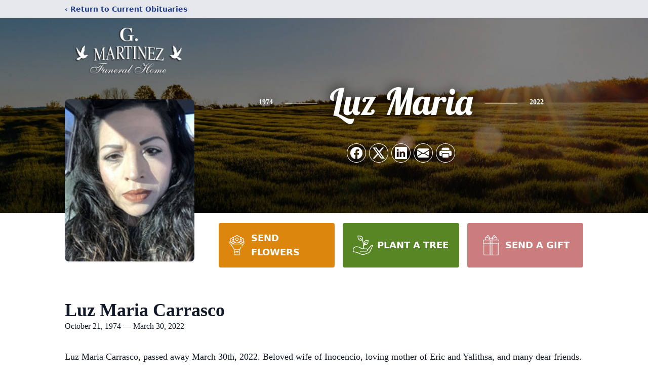

--- FILE ---
content_type: text/html; charset=utf-8
request_url: https://www.google.com/recaptcha/enterprise/anchor?ar=1&k=6LfQCTYpAAAAAJB1MiOF08uFeYY_j60vZd6vTOTZ&co=aHR0cHM6Ly93d3cuZ21hcnRpbmV6ZnVuZXJhbC5jb206NDQz&hl=en&type=image&v=7gg7H51Q-naNfhmCP3_R47ho&theme=light&size=invisible&badge=bottomright&anchor-ms=20000&execute-ms=30000&cb=ufgmx9glsh4v
body_size: 47984
content:
<!DOCTYPE HTML><html dir="ltr" lang="en"><head><meta http-equiv="Content-Type" content="text/html; charset=UTF-8">
<meta http-equiv="X-UA-Compatible" content="IE=edge">
<title>reCAPTCHA</title>
<style type="text/css">
/* cyrillic-ext */
@font-face {
  font-family: 'Roboto';
  font-style: normal;
  font-weight: 400;
  font-stretch: 100%;
  src: url(//fonts.gstatic.com/s/roboto/v48/KFO7CnqEu92Fr1ME7kSn66aGLdTylUAMa3GUBHMdazTgWw.woff2) format('woff2');
  unicode-range: U+0460-052F, U+1C80-1C8A, U+20B4, U+2DE0-2DFF, U+A640-A69F, U+FE2E-FE2F;
}
/* cyrillic */
@font-face {
  font-family: 'Roboto';
  font-style: normal;
  font-weight: 400;
  font-stretch: 100%;
  src: url(//fonts.gstatic.com/s/roboto/v48/KFO7CnqEu92Fr1ME7kSn66aGLdTylUAMa3iUBHMdazTgWw.woff2) format('woff2');
  unicode-range: U+0301, U+0400-045F, U+0490-0491, U+04B0-04B1, U+2116;
}
/* greek-ext */
@font-face {
  font-family: 'Roboto';
  font-style: normal;
  font-weight: 400;
  font-stretch: 100%;
  src: url(//fonts.gstatic.com/s/roboto/v48/KFO7CnqEu92Fr1ME7kSn66aGLdTylUAMa3CUBHMdazTgWw.woff2) format('woff2');
  unicode-range: U+1F00-1FFF;
}
/* greek */
@font-face {
  font-family: 'Roboto';
  font-style: normal;
  font-weight: 400;
  font-stretch: 100%;
  src: url(//fonts.gstatic.com/s/roboto/v48/KFO7CnqEu92Fr1ME7kSn66aGLdTylUAMa3-UBHMdazTgWw.woff2) format('woff2');
  unicode-range: U+0370-0377, U+037A-037F, U+0384-038A, U+038C, U+038E-03A1, U+03A3-03FF;
}
/* math */
@font-face {
  font-family: 'Roboto';
  font-style: normal;
  font-weight: 400;
  font-stretch: 100%;
  src: url(//fonts.gstatic.com/s/roboto/v48/KFO7CnqEu92Fr1ME7kSn66aGLdTylUAMawCUBHMdazTgWw.woff2) format('woff2');
  unicode-range: U+0302-0303, U+0305, U+0307-0308, U+0310, U+0312, U+0315, U+031A, U+0326-0327, U+032C, U+032F-0330, U+0332-0333, U+0338, U+033A, U+0346, U+034D, U+0391-03A1, U+03A3-03A9, U+03B1-03C9, U+03D1, U+03D5-03D6, U+03F0-03F1, U+03F4-03F5, U+2016-2017, U+2034-2038, U+203C, U+2040, U+2043, U+2047, U+2050, U+2057, U+205F, U+2070-2071, U+2074-208E, U+2090-209C, U+20D0-20DC, U+20E1, U+20E5-20EF, U+2100-2112, U+2114-2115, U+2117-2121, U+2123-214F, U+2190, U+2192, U+2194-21AE, U+21B0-21E5, U+21F1-21F2, U+21F4-2211, U+2213-2214, U+2216-22FF, U+2308-230B, U+2310, U+2319, U+231C-2321, U+2336-237A, U+237C, U+2395, U+239B-23B7, U+23D0, U+23DC-23E1, U+2474-2475, U+25AF, U+25B3, U+25B7, U+25BD, U+25C1, U+25CA, U+25CC, U+25FB, U+266D-266F, U+27C0-27FF, U+2900-2AFF, U+2B0E-2B11, U+2B30-2B4C, U+2BFE, U+3030, U+FF5B, U+FF5D, U+1D400-1D7FF, U+1EE00-1EEFF;
}
/* symbols */
@font-face {
  font-family: 'Roboto';
  font-style: normal;
  font-weight: 400;
  font-stretch: 100%;
  src: url(//fonts.gstatic.com/s/roboto/v48/KFO7CnqEu92Fr1ME7kSn66aGLdTylUAMaxKUBHMdazTgWw.woff2) format('woff2');
  unicode-range: U+0001-000C, U+000E-001F, U+007F-009F, U+20DD-20E0, U+20E2-20E4, U+2150-218F, U+2190, U+2192, U+2194-2199, U+21AF, U+21E6-21F0, U+21F3, U+2218-2219, U+2299, U+22C4-22C6, U+2300-243F, U+2440-244A, U+2460-24FF, U+25A0-27BF, U+2800-28FF, U+2921-2922, U+2981, U+29BF, U+29EB, U+2B00-2BFF, U+4DC0-4DFF, U+FFF9-FFFB, U+10140-1018E, U+10190-1019C, U+101A0, U+101D0-101FD, U+102E0-102FB, U+10E60-10E7E, U+1D2C0-1D2D3, U+1D2E0-1D37F, U+1F000-1F0FF, U+1F100-1F1AD, U+1F1E6-1F1FF, U+1F30D-1F30F, U+1F315, U+1F31C, U+1F31E, U+1F320-1F32C, U+1F336, U+1F378, U+1F37D, U+1F382, U+1F393-1F39F, U+1F3A7-1F3A8, U+1F3AC-1F3AF, U+1F3C2, U+1F3C4-1F3C6, U+1F3CA-1F3CE, U+1F3D4-1F3E0, U+1F3ED, U+1F3F1-1F3F3, U+1F3F5-1F3F7, U+1F408, U+1F415, U+1F41F, U+1F426, U+1F43F, U+1F441-1F442, U+1F444, U+1F446-1F449, U+1F44C-1F44E, U+1F453, U+1F46A, U+1F47D, U+1F4A3, U+1F4B0, U+1F4B3, U+1F4B9, U+1F4BB, U+1F4BF, U+1F4C8-1F4CB, U+1F4D6, U+1F4DA, U+1F4DF, U+1F4E3-1F4E6, U+1F4EA-1F4ED, U+1F4F7, U+1F4F9-1F4FB, U+1F4FD-1F4FE, U+1F503, U+1F507-1F50B, U+1F50D, U+1F512-1F513, U+1F53E-1F54A, U+1F54F-1F5FA, U+1F610, U+1F650-1F67F, U+1F687, U+1F68D, U+1F691, U+1F694, U+1F698, U+1F6AD, U+1F6B2, U+1F6B9-1F6BA, U+1F6BC, U+1F6C6-1F6CF, U+1F6D3-1F6D7, U+1F6E0-1F6EA, U+1F6F0-1F6F3, U+1F6F7-1F6FC, U+1F700-1F7FF, U+1F800-1F80B, U+1F810-1F847, U+1F850-1F859, U+1F860-1F887, U+1F890-1F8AD, U+1F8B0-1F8BB, U+1F8C0-1F8C1, U+1F900-1F90B, U+1F93B, U+1F946, U+1F984, U+1F996, U+1F9E9, U+1FA00-1FA6F, U+1FA70-1FA7C, U+1FA80-1FA89, U+1FA8F-1FAC6, U+1FACE-1FADC, U+1FADF-1FAE9, U+1FAF0-1FAF8, U+1FB00-1FBFF;
}
/* vietnamese */
@font-face {
  font-family: 'Roboto';
  font-style: normal;
  font-weight: 400;
  font-stretch: 100%;
  src: url(//fonts.gstatic.com/s/roboto/v48/KFO7CnqEu92Fr1ME7kSn66aGLdTylUAMa3OUBHMdazTgWw.woff2) format('woff2');
  unicode-range: U+0102-0103, U+0110-0111, U+0128-0129, U+0168-0169, U+01A0-01A1, U+01AF-01B0, U+0300-0301, U+0303-0304, U+0308-0309, U+0323, U+0329, U+1EA0-1EF9, U+20AB;
}
/* latin-ext */
@font-face {
  font-family: 'Roboto';
  font-style: normal;
  font-weight: 400;
  font-stretch: 100%;
  src: url(//fonts.gstatic.com/s/roboto/v48/KFO7CnqEu92Fr1ME7kSn66aGLdTylUAMa3KUBHMdazTgWw.woff2) format('woff2');
  unicode-range: U+0100-02BA, U+02BD-02C5, U+02C7-02CC, U+02CE-02D7, U+02DD-02FF, U+0304, U+0308, U+0329, U+1D00-1DBF, U+1E00-1E9F, U+1EF2-1EFF, U+2020, U+20A0-20AB, U+20AD-20C0, U+2113, U+2C60-2C7F, U+A720-A7FF;
}
/* latin */
@font-face {
  font-family: 'Roboto';
  font-style: normal;
  font-weight: 400;
  font-stretch: 100%;
  src: url(//fonts.gstatic.com/s/roboto/v48/KFO7CnqEu92Fr1ME7kSn66aGLdTylUAMa3yUBHMdazQ.woff2) format('woff2');
  unicode-range: U+0000-00FF, U+0131, U+0152-0153, U+02BB-02BC, U+02C6, U+02DA, U+02DC, U+0304, U+0308, U+0329, U+2000-206F, U+20AC, U+2122, U+2191, U+2193, U+2212, U+2215, U+FEFF, U+FFFD;
}
/* cyrillic-ext */
@font-face {
  font-family: 'Roboto';
  font-style: normal;
  font-weight: 500;
  font-stretch: 100%;
  src: url(//fonts.gstatic.com/s/roboto/v48/KFO7CnqEu92Fr1ME7kSn66aGLdTylUAMa3GUBHMdazTgWw.woff2) format('woff2');
  unicode-range: U+0460-052F, U+1C80-1C8A, U+20B4, U+2DE0-2DFF, U+A640-A69F, U+FE2E-FE2F;
}
/* cyrillic */
@font-face {
  font-family: 'Roboto';
  font-style: normal;
  font-weight: 500;
  font-stretch: 100%;
  src: url(//fonts.gstatic.com/s/roboto/v48/KFO7CnqEu92Fr1ME7kSn66aGLdTylUAMa3iUBHMdazTgWw.woff2) format('woff2');
  unicode-range: U+0301, U+0400-045F, U+0490-0491, U+04B0-04B1, U+2116;
}
/* greek-ext */
@font-face {
  font-family: 'Roboto';
  font-style: normal;
  font-weight: 500;
  font-stretch: 100%;
  src: url(//fonts.gstatic.com/s/roboto/v48/KFO7CnqEu92Fr1ME7kSn66aGLdTylUAMa3CUBHMdazTgWw.woff2) format('woff2');
  unicode-range: U+1F00-1FFF;
}
/* greek */
@font-face {
  font-family: 'Roboto';
  font-style: normal;
  font-weight: 500;
  font-stretch: 100%;
  src: url(//fonts.gstatic.com/s/roboto/v48/KFO7CnqEu92Fr1ME7kSn66aGLdTylUAMa3-UBHMdazTgWw.woff2) format('woff2');
  unicode-range: U+0370-0377, U+037A-037F, U+0384-038A, U+038C, U+038E-03A1, U+03A3-03FF;
}
/* math */
@font-face {
  font-family: 'Roboto';
  font-style: normal;
  font-weight: 500;
  font-stretch: 100%;
  src: url(//fonts.gstatic.com/s/roboto/v48/KFO7CnqEu92Fr1ME7kSn66aGLdTylUAMawCUBHMdazTgWw.woff2) format('woff2');
  unicode-range: U+0302-0303, U+0305, U+0307-0308, U+0310, U+0312, U+0315, U+031A, U+0326-0327, U+032C, U+032F-0330, U+0332-0333, U+0338, U+033A, U+0346, U+034D, U+0391-03A1, U+03A3-03A9, U+03B1-03C9, U+03D1, U+03D5-03D6, U+03F0-03F1, U+03F4-03F5, U+2016-2017, U+2034-2038, U+203C, U+2040, U+2043, U+2047, U+2050, U+2057, U+205F, U+2070-2071, U+2074-208E, U+2090-209C, U+20D0-20DC, U+20E1, U+20E5-20EF, U+2100-2112, U+2114-2115, U+2117-2121, U+2123-214F, U+2190, U+2192, U+2194-21AE, U+21B0-21E5, U+21F1-21F2, U+21F4-2211, U+2213-2214, U+2216-22FF, U+2308-230B, U+2310, U+2319, U+231C-2321, U+2336-237A, U+237C, U+2395, U+239B-23B7, U+23D0, U+23DC-23E1, U+2474-2475, U+25AF, U+25B3, U+25B7, U+25BD, U+25C1, U+25CA, U+25CC, U+25FB, U+266D-266F, U+27C0-27FF, U+2900-2AFF, U+2B0E-2B11, U+2B30-2B4C, U+2BFE, U+3030, U+FF5B, U+FF5D, U+1D400-1D7FF, U+1EE00-1EEFF;
}
/* symbols */
@font-face {
  font-family: 'Roboto';
  font-style: normal;
  font-weight: 500;
  font-stretch: 100%;
  src: url(//fonts.gstatic.com/s/roboto/v48/KFO7CnqEu92Fr1ME7kSn66aGLdTylUAMaxKUBHMdazTgWw.woff2) format('woff2');
  unicode-range: U+0001-000C, U+000E-001F, U+007F-009F, U+20DD-20E0, U+20E2-20E4, U+2150-218F, U+2190, U+2192, U+2194-2199, U+21AF, U+21E6-21F0, U+21F3, U+2218-2219, U+2299, U+22C4-22C6, U+2300-243F, U+2440-244A, U+2460-24FF, U+25A0-27BF, U+2800-28FF, U+2921-2922, U+2981, U+29BF, U+29EB, U+2B00-2BFF, U+4DC0-4DFF, U+FFF9-FFFB, U+10140-1018E, U+10190-1019C, U+101A0, U+101D0-101FD, U+102E0-102FB, U+10E60-10E7E, U+1D2C0-1D2D3, U+1D2E0-1D37F, U+1F000-1F0FF, U+1F100-1F1AD, U+1F1E6-1F1FF, U+1F30D-1F30F, U+1F315, U+1F31C, U+1F31E, U+1F320-1F32C, U+1F336, U+1F378, U+1F37D, U+1F382, U+1F393-1F39F, U+1F3A7-1F3A8, U+1F3AC-1F3AF, U+1F3C2, U+1F3C4-1F3C6, U+1F3CA-1F3CE, U+1F3D4-1F3E0, U+1F3ED, U+1F3F1-1F3F3, U+1F3F5-1F3F7, U+1F408, U+1F415, U+1F41F, U+1F426, U+1F43F, U+1F441-1F442, U+1F444, U+1F446-1F449, U+1F44C-1F44E, U+1F453, U+1F46A, U+1F47D, U+1F4A3, U+1F4B0, U+1F4B3, U+1F4B9, U+1F4BB, U+1F4BF, U+1F4C8-1F4CB, U+1F4D6, U+1F4DA, U+1F4DF, U+1F4E3-1F4E6, U+1F4EA-1F4ED, U+1F4F7, U+1F4F9-1F4FB, U+1F4FD-1F4FE, U+1F503, U+1F507-1F50B, U+1F50D, U+1F512-1F513, U+1F53E-1F54A, U+1F54F-1F5FA, U+1F610, U+1F650-1F67F, U+1F687, U+1F68D, U+1F691, U+1F694, U+1F698, U+1F6AD, U+1F6B2, U+1F6B9-1F6BA, U+1F6BC, U+1F6C6-1F6CF, U+1F6D3-1F6D7, U+1F6E0-1F6EA, U+1F6F0-1F6F3, U+1F6F7-1F6FC, U+1F700-1F7FF, U+1F800-1F80B, U+1F810-1F847, U+1F850-1F859, U+1F860-1F887, U+1F890-1F8AD, U+1F8B0-1F8BB, U+1F8C0-1F8C1, U+1F900-1F90B, U+1F93B, U+1F946, U+1F984, U+1F996, U+1F9E9, U+1FA00-1FA6F, U+1FA70-1FA7C, U+1FA80-1FA89, U+1FA8F-1FAC6, U+1FACE-1FADC, U+1FADF-1FAE9, U+1FAF0-1FAF8, U+1FB00-1FBFF;
}
/* vietnamese */
@font-face {
  font-family: 'Roboto';
  font-style: normal;
  font-weight: 500;
  font-stretch: 100%;
  src: url(//fonts.gstatic.com/s/roboto/v48/KFO7CnqEu92Fr1ME7kSn66aGLdTylUAMa3OUBHMdazTgWw.woff2) format('woff2');
  unicode-range: U+0102-0103, U+0110-0111, U+0128-0129, U+0168-0169, U+01A0-01A1, U+01AF-01B0, U+0300-0301, U+0303-0304, U+0308-0309, U+0323, U+0329, U+1EA0-1EF9, U+20AB;
}
/* latin-ext */
@font-face {
  font-family: 'Roboto';
  font-style: normal;
  font-weight: 500;
  font-stretch: 100%;
  src: url(//fonts.gstatic.com/s/roboto/v48/KFO7CnqEu92Fr1ME7kSn66aGLdTylUAMa3KUBHMdazTgWw.woff2) format('woff2');
  unicode-range: U+0100-02BA, U+02BD-02C5, U+02C7-02CC, U+02CE-02D7, U+02DD-02FF, U+0304, U+0308, U+0329, U+1D00-1DBF, U+1E00-1E9F, U+1EF2-1EFF, U+2020, U+20A0-20AB, U+20AD-20C0, U+2113, U+2C60-2C7F, U+A720-A7FF;
}
/* latin */
@font-face {
  font-family: 'Roboto';
  font-style: normal;
  font-weight: 500;
  font-stretch: 100%;
  src: url(//fonts.gstatic.com/s/roboto/v48/KFO7CnqEu92Fr1ME7kSn66aGLdTylUAMa3yUBHMdazQ.woff2) format('woff2');
  unicode-range: U+0000-00FF, U+0131, U+0152-0153, U+02BB-02BC, U+02C6, U+02DA, U+02DC, U+0304, U+0308, U+0329, U+2000-206F, U+20AC, U+2122, U+2191, U+2193, U+2212, U+2215, U+FEFF, U+FFFD;
}
/* cyrillic-ext */
@font-face {
  font-family: 'Roboto';
  font-style: normal;
  font-weight: 900;
  font-stretch: 100%;
  src: url(//fonts.gstatic.com/s/roboto/v48/KFO7CnqEu92Fr1ME7kSn66aGLdTylUAMa3GUBHMdazTgWw.woff2) format('woff2');
  unicode-range: U+0460-052F, U+1C80-1C8A, U+20B4, U+2DE0-2DFF, U+A640-A69F, U+FE2E-FE2F;
}
/* cyrillic */
@font-face {
  font-family: 'Roboto';
  font-style: normal;
  font-weight: 900;
  font-stretch: 100%;
  src: url(//fonts.gstatic.com/s/roboto/v48/KFO7CnqEu92Fr1ME7kSn66aGLdTylUAMa3iUBHMdazTgWw.woff2) format('woff2');
  unicode-range: U+0301, U+0400-045F, U+0490-0491, U+04B0-04B1, U+2116;
}
/* greek-ext */
@font-face {
  font-family: 'Roboto';
  font-style: normal;
  font-weight: 900;
  font-stretch: 100%;
  src: url(//fonts.gstatic.com/s/roboto/v48/KFO7CnqEu92Fr1ME7kSn66aGLdTylUAMa3CUBHMdazTgWw.woff2) format('woff2');
  unicode-range: U+1F00-1FFF;
}
/* greek */
@font-face {
  font-family: 'Roboto';
  font-style: normal;
  font-weight: 900;
  font-stretch: 100%;
  src: url(//fonts.gstatic.com/s/roboto/v48/KFO7CnqEu92Fr1ME7kSn66aGLdTylUAMa3-UBHMdazTgWw.woff2) format('woff2');
  unicode-range: U+0370-0377, U+037A-037F, U+0384-038A, U+038C, U+038E-03A1, U+03A3-03FF;
}
/* math */
@font-face {
  font-family: 'Roboto';
  font-style: normal;
  font-weight: 900;
  font-stretch: 100%;
  src: url(//fonts.gstatic.com/s/roboto/v48/KFO7CnqEu92Fr1ME7kSn66aGLdTylUAMawCUBHMdazTgWw.woff2) format('woff2');
  unicode-range: U+0302-0303, U+0305, U+0307-0308, U+0310, U+0312, U+0315, U+031A, U+0326-0327, U+032C, U+032F-0330, U+0332-0333, U+0338, U+033A, U+0346, U+034D, U+0391-03A1, U+03A3-03A9, U+03B1-03C9, U+03D1, U+03D5-03D6, U+03F0-03F1, U+03F4-03F5, U+2016-2017, U+2034-2038, U+203C, U+2040, U+2043, U+2047, U+2050, U+2057, U+205F, U+2070-2071, U+2074-208E, U+2090-209C, U+20D0-20DC, U+20E1, U+20E5-20EF, U+2100-2112, U+2114-2115, U+2117-2121, U+2123-214F, U+2190, U+2192, U+2194-21AE, U+21B0-21E5, U+21F1-21F2, U+21F4-2211, U+2213-2214, U+2216-22FF, U+2308-230B, U+2310, U+2319, U+231C-2321, U+2336-237A, U+237C, U+2395, U+239B-23B7, U+23D0, U+23DC-23E1, U+2474-2475, U+25AF, U+25B3, U+25B7, U+25BD, U+25C1, U+25CA, U+25CC, U+25FB, U+266D-266F, U+27C0-27FF, U+2900-2AFF, U+2B0E-2B11, U+2B30-2B4C, U+2BFE, U+3030, U+FF5B, U+FF5D, U+1D400-1D7FF, U+1EE00-1EEFF;
}
/* symbols */
@font-face {
  font-family: 'Roboto';
  font-style: normal;
  font-weight: 900;
  font-stretch: 100%;
  src: url(//fonts.gstatic.com/s/roboto/v48/KFO7CnqEu92Fr1ME7kSn66aGLdTylUAMaxKUBHMdazTgWw.woff2) format('woff2');
  unicode-range: U+0001-000C, U+000E-001F, U+007F-009F, U+20DD-20E0, U+20E2-20E4, U+2150-218F, U+2190, U+2192, U+2194-2199, U+21AF, U+21E6-21F0, U+21F3, U+2218-2219, U+2299, U+22C4-22C6, U+2300-243F, U+2440-244A, U+2460-24FF, U+25A0-27BF, U+2800-28FF, U+2921-2922, U+2981, U+29BF, U+29EB, U+2B00-2BFF, U+4DC0-4DFF, U+FFF9-FFFB, U+10140-1018E, U+10190-1019C, U+101A0, U+101D0-101FD, U+102E0-102FB, U+10E60-10E7E, U+1D2C0-1D2D3, U+1D2E0-1D37F, U+1F000-1F0FF, U+1F100-1F1AD, U+1F1E6-1F1FF, U+1F30D-1F30F, U+1F315, U+1F31C, U+1F31E, U+1F320-1F32C, U+1F336, U+1F378, U+1F37D, U+1F382, U+1F393-1F39F, U+1F3A7-1F3A8, U+1F3AC-1F3AF, U+1F3C2, U+1F3C4-1F3C6, U+1F3CA-1F3CE, U+1F3D4-1F3E0, U+1F3ED, U+1F3F1-1F3F3, U+1F3F5-1F3F7, U+1F408, U+1F415, U+1F41F, U+1F426, U+1F43F, U+1F441-1F442, U+1F444, U+1F446-1F449, U+1F44C-1F44E, U+1F453, U+1F46A, U+1F47D, U+1F4A3, U+1F4B0, U+1F4B3, U+1F4B9, U+1F4BB, U+1F4BF, U+1F4C8-1F4CB, U+1F4D6, U+1F4DA, U+1F4DF, U+1F4E3-1F4E6, U+1F4EA-1F4ED, U+1F4F7, U+1F4F9-1F4FB, U+1F4FD-1F4FE, U+1F503, U+1F507-1F50B, U+1F50D, U+1F512-1F513, U+1F53E-1F54A, U+1F54F-1F5FA, U+1F610, U+1F650-1F67F, U+1F687, U+1F68D, U+1F691, U+1F694, U+1F698, U+1F6AD, U+1F6B2, U+1F6B9-1F6BA, U+1F6BC, U+1F6C6-1F6CF, U+1F6D3-1F6D7, U+1F6E0-1F6EA, U+1F6F0-1F6F3, U+1F6F7-1F6FC, U+1F700-1F7FF, U+1F800-1F80B, U+1F810-1F847, U+1F850-1F859, U+1F860-1F887, U+1F890-1F8AD, U+1F8B0-1F8BB, U+1F8C0-1F8C1, U+1F900-1F90B, U+1F93B, U+1F946, U+1F984, U+1F996, U+1F9E9, U+1FA00-1FA6F, U+1FA70-1FA7C, U+1FA80-1FA89, U+1FA8F-1FAC6, U+1FACE-1FADC, U+1FADF-1FAE9, U+1FAF0-1FAF8, U+1FB00-1FBFF;
}
/* vietnamese */
@font-face {
  font-family: 'Roboto';
  font-style: normal;
  font-weight: 900;
  font-stretch: 100%;
  src: url(//fonts.gstatic.com/s/roboto/v48/KFO7CnqEu92Fr1ME7kSn66aGLdTylUAMa3OUBHMdazTgWw.woff2) format('woff2');
  unicode-range: U+0102-0103, U+0110-0111, U+0128-0129, U+0168-0169, U+01A0-01A1, U+01AF-01B0, U+0300-0301, U+0303-0304, U+0308-0309, U+0323, U+0329, U+1EA0-1EF9, U+20AB;
}
/* latin-ext */
@font-face {
  font-family: 'Roboto';
  font-style: normal;
  font-weight: 900;
  font-stretch: 100%;
  src: url(//fonts.gstatic.com/s/roboto/v48/KFO7CnqEu92Fr1ME7kSn66aGLdTylUAMa3KUBHMdazTgWw.woff2) format('woff2');
  unicode-range: U+0100-02BA, U+02BD-02C5, U+02C7-02CC, U+02CE-02D7, U+02DD-02FF, U+0304, U+0308, U+0329, U+1D00-1DBF, U+1E00-1E9F, U+1EF2-1EFF, U+2020, U+20A0-20AB, U+20AD-20C0, U+2113, U+2C60-2C7F, U+A720-A7FF;
}
/* latin */
@font-face {
  font-family: 'Roboto';
  font-style: normal;
  font-weight: 900;
  font-stretch: 100%;
  src: url(//fonts.gstatic.com/s/roboto/v48/KFO7CnqEu92Fr1ME7kSn66aGLdTylUAMa3yUBHMdazQ.woff2) format('woff2');
  unicode-range: U+0000-00FF, U+0131, U+0152-0153, U+02BB-02BC, U+02C6, U+02DA, U+02DC, U+0304, U+0308, U+0329, U+2000-206F, U+20AC, U+2122, U+2191, U+2193, U+2212, U+2215, U+FEFF, U+FFFD;
}

</style>
<link rel="stylesheet" type="text/css" href="https://www.gstatic.com/recaptcha/releases/7gg7H51Q-naNfhmCP3_R47ho/styles__ltr.css">
<script nonce="5dSxAb86uwY0-cavlDakSQ" type="text/javascript">window['__recaptcha_api'] = 'https://www.google.com/recaptcha/enterprise/';</script>
<script type="text/javascript" src="https://www.gstatic.com/recaptcha/releases/7gg7H51Q-naNfhmCP3_R47ho/recaptcha__en.js" nonce="5dSxAb86uwY0-cavlDakSQ">
      
    </script></head>
<body><div id="rc-anchor-alert" class="rc-anchor-alert"></div>
<input type="hidden" id="recaptcha-token" value="[base64]">
<script type="text/javascript" nonce="5dSxAb86uwY0-cavlDakSQ">
      recaptcha.anchor.Main.init("[\x22ainput\x22,[\x22bgdata\x22,\x22\x22,\[base64]/[base64]/[base64]/KE4oMTI0LHYsdi5HKSxMWihsLHYpKTpOKDEyNCx2LGwpLFYpLHYpLFQpKSxGKDE3MSx2KX0scjc9ZnVuY3Rpb24obCl7cmV0dXJuIGx9LEM9ZnVuY3Rpb24obCxWLHYpe04odixsLFYpLFZbYWtdPTI3OTZ9LG49ZnVuY3Rpb24obCxWKXtWLlg9KChWLlg/[base64]/[base64]/[base64]/[base64]/[base64]/[base64]/[base64]/[base64]/[base64]/[base64]/[base64]\\u003d\x22,\[base64]\\u003d\x22,\x22w51fwqorwojChMKfBcOZBUpGHsKBwqNaA8Ouw7XDl8KNw7FCJMO9w51sIHtyT8OuYUfCtsK9wpVrw4RUw5TDmcO3DsK7fkXDqcOEwrY8OsOSWTpVPcK5WgMzBldPS8KJdlzCrzrCmQlPIUDCo0oKwqx3wrItw4rCv8KVwq/[base64]/Ci8KDw7fCoDnCgBUAw4nDlsKudsKEw7LCmsKww6nCtX3DpxILBMO2CWnCglrDiWM0PMKHIAI5w6tEGQ9LK8O7wpvCpcK0dcKkw4vDs34wwrQswqnCognDvcO5wq5ywofDqQLDkxbDq0dsdMOQG1rCngPDqy/Cv8OKw5wxw6zCosOIKi3Dkitcw7JPf8KFHXnDjy0ofXrDi8KkblJAwqlgw69jwqcCwot0TsKIGsOcw44uwpo6BcKeWMOFwrkpw7/Dp1p6wrhNwp3DucKQw6DCnh1lw5DCqcOrM8KCw6vCgMOHw7Y0cSctDMOzTMO/JjA3wpQWMcOAwrHDvzQeGQ3CvcKMwrB1DcK6YlPDksKEDEh5wqJrw4jDg0rClllxCArCh8KvEcKawpU+ahRwIzo+b8KOw6dLNsO7CcKZSwxEw67Dm8KJwqgYFGvCmg/Cr8KgNiFxfcKKCRXCv3vCrWlUZSE5w5PCucK5wpnCvW3DpMOlwqkoPcKxw5nClFjClMKvb8KZw48/GMKDwr/[base64]/DgcOOdg/CmXrDr8O5w67CmUfDtsKRwqpgwoZgwok+woNjXcO4cVLCoMOLSXdKJMKfw6BwcF04w6oGwoDDqUNnc8O/[base64]/[base64]/CgcKMw6/ClsKQPMOnw6XDqsO2w7DCvFPDlDw3woTDjsOvwrslw7hsw7TCqcK6w5c6T8O7BMO2Q8K1w5jDp30fZUEAwrXCnzsowpTCscOZw5l6C8O6w45ww77CqsKwwpNhwqAwLQldJsOUw7phwrp5YFXDlcODBV07w68KBBXCsMKYw5UWZ8K/wq/CiTYxwrwxwrTDk2nCrXhjwp/Cmj8MCFUyDHx1A8K7wq4RwqEcXMOxwol9wqAbZT3CksO7w4FLw6ogFMODw4LDhRxRwrjDuF3DgyJKGX41w6IVVcKtGsOkwoUDw6sYFMK8w7HCnGjCgS/Dt8OOw4DCuMK5bwXDkSTCkCF8w7ENw6NfEiwUwqzCocKhLHFQWsOZw6pXEEM+w557OivCqX5mRcOBwqtrwqMfCcOEc8KVflk1wofClUIKAxkxAcOZw4kgLMKiw4rCiX05wo3Cp8Odw7Vlw6BPwp/CrsK6wrPCrcOrPUTDgMK+wopswqxfwoVfwqEOcMK/U8OAw7QRw7ckMCvCkEHCmcKFcMOSRj0iwo42TsKPdgHCjA8hbcOPHMKBUMKkSsOww6/DlMOLw4XCn8KMGsO/S8Oow7bCr3ccwrjDsSbDgcKNYXPCgko1PsOWSsOmwqLCgxMgTcKCAcOBwpJnWsOefToVcQnCpSZUwr3DjcKuw45iwqwiFnFJPRLCiWPDqcK9w4gGVkZMwp7DnT/Dl1xeVwMtY8ORwrhuNT1fKsOnw6PDrcO3W8KCw79SI2ksJ8OIw5Z1M8Kuw7DDo8OyCMODPwZGwoTDsGrDlsOvKg7CvMOnfUsXw4jDvFPDmhbDg1MZwrltwqg5w4NOwpLCny7ClwbDpAhSw5s/w7kKw4rCncKSwq7CgsO2HVbDpMOrXDcGw6hUwph9woprw6oXa3hbw5XCkMO5w6PCk8K/wq9gdBVswqV1RnvCkcOTwoTCq8KAwoIHw7QbA3BkEjRVT0VKw6ZswprCnMOYwqrCjQnDssKYw4bDhD9Fw7Zqw5VWw6vDkgLDp8Kmw6PCoMOAw4zCsRkrR8O5UMK5woZ/[base64]/CrcKdLkvCisOyc8OBYykfEsO0aCF3HsO1w6kvw5zDig/DkTjDsR4zDl8IS8KywpDDqsKyYHbDksKXF8OnOcO+w7/DmTcONHcDwrTDv8Omw5Jxw7rClBPCuATCngJBw7HCljzDkUXCvBohwpQYeCtww7HDlAbCgsOjw4HCoBbDo8OiNcOEFsKUw4wqf0wdw4VtwqsgZU3DpVDChVTCjRPCtHfDvcKXccOGw70QwrzDqEfDs8KEwrtUwo/DgMKLU0wTUsKaKsKmwpFewrcZwoVlakfDi0LDtMOQZV/CusOYbBAVwqFta8KSw48pw5N+TEsWw47DrxHDomPDnMOaEsOXHEDDnTtMf8KZw77DvMOowrTCihdlP0TDhULCk8O1w6fDsyfCoxHCpcKubWHDpkzDk37DmWPDlkzDssObwqgyacOiZ3/ClSxHLCbDmMKxwpAjw69xYMO2wpUkwofCvcODw4QswrbDi8Kbw6HCt33DmyMswqXCljPCmCknYVZHW2krwrNgfsO7wrkow49qwp/CsCjDp2p5ASpiw7HCusOVOyAHwoTDoMOzw5HCpcOHETXCtMKfTkLCoDbDlGXDtMO4wqjCkS1swoAiUxRQGsKYJVvDjlo7AHXDg8KKwq7DpsK/fWXDv8OXw5IwfcKbw7nDo8K6w57CqMOsb8O/wpZ3wrMSwrzCksOywr7DosOJwqLDp8KIwr3Cs25MLE3Co8O4RcO8JHBlwqJkwqPClsKxw6zDinbCvsOGwpjDhS9fLWslME7CmW/[base64]/CsjzCt8O+QFQmw4RQU8KRwqJpB8K9wpVPKnXCmxfDgDRtw6rDvcK2w4t/[base64]/CucKsw7LCocK8bRInw69sw7zCgMKZcMKCGMOxScKnZsKXC1oEwqI/cWEhTBrCk10rw7DDlHpAwottSCMrZsKdHcKswpg/WMKpCwUewpArdsOOw6YlbsOgw79kw6kRLD3DgsOLw7pdEcK0w6dxXMOPaDvCmVPCiW3ChljCpS3CiABvWcOVSMOMw5wqDBAZPsK0wqnCty4GRsKzw781PsKNLsO9wr4swqY9woYtw6vDhG7CrcOeTMKsEsKrOjHDnMO2wphDLXzDmy5qw5FCw63DvXIGw5E5RVNtTV/CrwRIAMKrBMKWw7BSY8OAw6PCgsOsw58wGy7CncKNw4rDv8KcdcKLDwZOIE0Tw7c0w5sJwrh0wqrDg0LDv8Kzw7V3wptXA8OSLSLCjTVewprCucO7wp/[base64]/wpcFw7kWf8KPN3nDq8OaIsOow5fDh0YEwqfDjsK3DSsyeMOyNkgbQMOkOjHDscKrw7fDintADRwtw4TCoMOjwpdewonDvQnCqSB8wq/CuRUUw6tVchsDVmnCtcKgw4/Cl8K4w5YhPAzDtHhYwr8yUsK1VsOmwprCulMjShbCrVrDj3EVw4czw4bDtitaS2Rba8K7w5Rfw4hjwq0VwqfDgD/CulTCo8KUwq/Drw0Qc8OXwr/DrRAFQsO2w4DDssKxw53DomnCmWNYTMO9BcKBA8Knw6HDq8KDCTxWwrTCusOheX0+PMKcLA3CnT1Vw55cRQ5eeMOpbm/[base64]/CsiXCmFpmUsOYw6ElfTHCkcKWVMKjXsOFdT4TNnLDr8O5Tx4QYsOQUMO/w4R2ESLDpmEjOzt8w5pSw6MkQsKcf8OLw6/DtyDCn2pWX23DlQ3DgMKjJcKZcRoBw6A0ZjPCtUBuwqEaw6fDrMK7JRTDqmzDjMKFRsKJa8Opw74xZMOXIcKKbEPDuHZALsOLwrTCvi0Uw6vDjMOYdMK6fsOZBn1zw7Byw4Vdw7ACLA8JeULCly/[base64]/[base64]/DoBhwacKVwrAWasKPUkHCsDDCiWDDh0ELVWrDoMO0w6JfPcO6IhHCoMKhT050wpfDnsKkwoHDn2vCnkkPw5l3KMOgZ8OITWQyw57Cpl7DncOTJT/DmHVMw7bCocKwwqlVecOALAXCp8KSWjPCklNNBMK8CMKrw5bDksKabsKGOMKRDGV/wqfClcKRwpXDsMKBPT/CusO2w456KMK0w7/DpMKCwoBYMiXChMKQECwzVizDlMOEwo3Ck8K6XBUOLcOKRsOTwoFdw549fifCsMOrw78Hw4rCnmDDtWLDtcOVQsKoehI8AcO9w556wrLCgDfDlMOxIcO8WQrDr8K9fsK+wooDXTQ7LUV0X8KXfnzCksOka8Oswr/[base64]/[base64]/DrW7CiyHDvMO5aMKQw7DCssKjVMOKwpoJeGPCoS3DjE9twpfCp0xnwrLCt8KULMOwWcKQazfDtTfDjcOvCcKIwoQqw7/DtMKmwpDDs0g+HsOuU0fCp23CggDCg2rDvCx9wqgZRcKsw5LDmsKRwrdJeRTColNdFUPDi8OndcKHdjNGw7UhdcOfWMOWwr7Cu8OxLi3DgMKyworDsRpcwr/CosObCcODTMOxKD3Cq8OQMMO2WTEow7s+wrTCj8O7DcOMEsO1wp3CvAfCoQxZw57Cg0XDvmddworCvy8Pw6Vxf2Adw4skw6VKC2DDmwjCmsKbw4fCkl7Cn8O/[base64]/[base64]/[base64]/KH5/[base64]/HcO+woDDnw8hwpsXw5nCpjNdJMO7wqLCusOTwq/[base64]/Dm3zDpjQ8UUfDv8OWwq9LwrV2DcOlwofDrMK7w7HCuMOgwo3DusKoCsOfw4jDhnjChsOUwo5SJsO1PXFIw7/CksOvw4vDmTHDuj8Nw6LDumBBw6NLw6XCh8ODNg7CmsO1w59UwpzCpjEJQTTCuWzDrMKlw5TCpcK1SsKJw7p2RsOvw63Ci8OBTxXDiw7CrEJXwrPDsxHCoMKtKgtPK2PDi8OaYMKeShvCgAzCjsOpw5ktwobCrxHDnk5rw4nDij7CvXLDosKXTcK2wqDDogQmNl/CmVoTDcKQPcO0DAQbIUbCoUZZSUvDkGcuw6F4wqjCp8OsWsOewp3ChcOuwpvCmX1WA8KmSGXCizsnw4LChcOlLWQNZMOawqBiw4p1OifDhMOuc8KzGR3Cp2TDgsOGw5JrCyoCanExw4EBwrsrwq/[base64]/CngJrOMKWS8OYEsKFwo0Oe2HCrcK/VcKvw7LCpMOdw4gbeDxxwoPDicKYCMKzw5Y0e1jCoxrDmMOAAMO2DlBXw7zDv8K5wrwlHsORw4EfP8OjwpVLJcKmw59fWMKeay0PwrJGw4PCv8KnwqrCocKeS8OywrzChVV7w7vCtHXCuMK3fMKwNcOhwp4bE8K1OcKLw68efcOuw7/DrMKJREMCw7F+FcKWwo9Gw5EkwrHDkQLDgH/CqcKJwp3DmsKJwojDmwfCl8KWw5fCs8OCQcOBc3kqH0pXFFnDt1kpwrnCvnLCoMORaQ8JRcKoWwTDtzvCnWDDjMO5EMKcVzLDosKoTRDCq8OxAcO9RGnCqXjDpCLDiDVedsKfwolfw6DChMKdw4PCgknCjWZwNCANK2RaQcOwF1pBwpLDvsK/NXxGDMOecX1WwoHCscOywrdow6LDmFDDjjjClcK1FE/DoHQBTzRtfwttw7EQw4HCi3vCqcOtwqjCi1ASwoXCgGohw4vCuHMJGwTCkUDDscK8w5wvw6bCnsO6w6PDrMK/wrZlZwg5IsK3F1Eew7bClsOvG8OILsOSNcK5w4fCoy4HCcOidsO6woVgw4XDgRLDhAnDnMKKw4DCh0t0YsKVN2pGIzrCpcOwwpUtw5nCu8KDIG/CqykBE8KLw6F4w4o3wqtCwqvDnMKac3vCvsKowpLCnkfClMKracOswqh0w7TCvijClMOOGsOGTxFlSMK+wrTDm0x9UsK2fMKVwp9Rb8OPDkoUC8O2HMO7w47DuTlYbUYOw6zDgcKub1vCqsK3w73DtkfDo3vDiQHCkz03wozCs8K/w7HDlgNEJ1ZXwp5WZ8Kewp8Rw7fDmw/DiCvDgUBCSSzCvcOyw6/[base64]/ClD7CucKudFrCosKdA8OnF8O7w5LDocOXQAnDicOBwpzCgsOyfMOlwqvDicKGw71ywooxLyYHw4loflsqQCPDqEfDrsOODcKDUMOQw64vJ8OKBcONw7kLwqLCi8KFw7TDrz/DpsOnScO3eT9OfwzDv8OSPMO7w6LDiMKpwrV1w7DDijE0G0fCgBsDWXgIIVs1w7U+QsO7wqp5UDPCjwnDt8KdwpJMw6BJO8KLFUjDrBEOd8KxeBZ9w5XCs8OXbsKUWkhZw7tqKEzCisOIQT/DqC9Swp7CjcKtw455w7bDrMKYYsO5QXjDiU3Cl8Osw5fCqmc6wqzDkMOQwoXDoj4iwrd+w6MxUsKYBcOzw5rDkDVjw6wfwo/DuDcpwo7DsMKweS3CvMKLesOlG0cHIE/CsiRkwr3DpMOPVMOIwq7CqcOTDjI3w5xaw6IbTMKmP8OxKGkmB8O1DXJvw7FQBMOkwp/CjQ0IfcKmX8OkGcKyw4kYwokYworCnMOzw53CvxI+Xy/Cn8Kaw4Mkw5UvGSvDuBzDsMOzLALCv8KCwp7CocK/w6vDtBEJVmIcw4lBwp/Dq8KnwqMnPcOswqnDhipbwo7DiFvDmx3DvcO7w4wJwph9bUxYwrZtPMKzwo8rf1fChTvCgTNXw6FBwpNlNkbDk1rDpsK1wrxZLMKewp/[base64]/DoDcFAAJew4fDpX4APcOQwrMnwrDDg8OSah4YDsKNOg3CjEzDqsOxIsOXOl3ChcObwqXDrj/Ci8KkQDUPw5lTYzbCtXgjwrhSYcK4wrVkBcOVRiPCs3xIw7o8w4TDrnNwwpNTJcOlS1nCojnCrVt8HWFQwpFUwpjDjm95wqFAw6tVYivCq8OLE8OMwpTCs0UvYFx/EQbCvcO9w7XDjMKqw7FUe8O0Xmx9wo3ClgFhwpnDksKlEnLDtcK0wo4HI1bCtxl4w7cswqvCm3UwQMOZW0Vnw5oiF8Kjwo02woBod8O1XcOQwr9SIwjDjF3CmsKXB8K7CsKrHMKVw5fCqcOzwrVjw7jDmUpUw4PDnAjCn1Bhw5dAB8K5CA/CusOAwq/CsMOUdcKjC8KgMV1tw4pMwopUBsOTw4nCkmDDvhkCFcKXIMK/wrPCm8KgwpzClcOKwrbCmMK6WcKRFDstLMKeLFDDicOPw5QFayoOJnvDh8KQw6XDuywHw5hGw7MqQgnCl8Ohw7DClcKWw6VjbMKewrbCmHXDvsKeAjAQw4XDuW0dO8O8w4sRw4cQfMKpXA1hbUtbw5hPw4HChCsNw7bCtcKgAH3DoMKLw5/DssO+worCv8KTwqlAwoBCw7XDvihEwofDrnomw5HCicKNwpFlw77CrxB5wpDCjkXClsK6w5MDw4BbBMO+KS09wofDlS/CiE3DnWfDiXjDvMKJA1l4wo1Zw5vDg0rDicOvw6stw49yLMOaw47DocKIw63CiQQGwr3DnMObSwggwoPCkwoPc0ZwwoXCmggsTVvCh2LDgXbDmMOOw7TDuGnCviDDtcKKDgpIwrvDncOMwoDDvsOiV8KHwqsTF3rChm5pwo3DhVZzZsKrbcOmTh/CkMOZKsOTU8KOwqZgw5TCpUPChsKQTMKiRcOCwqECAMK/[base64]/DvMORLxt0BQLClTQsw4jDunt0w5jCvWzCmHNWw7sbFlnCm8OYwrECw53DlmtJEsOYAMKkOMKWSB5XN8KPfsOYw6hQRSDDrWHCjMKtaVhrGTFmwq4cLcKew5dvw6bCqGphw4rDuCzDhMO0w6rDpw/DvCXDkAVRwrfDqHYOHcOOZ37DmCHDv8Kow7MXNQVww6UQfMOPXMOXJUwPOD/CpCDDmMKhKsOgIsO9WGjCr8KUX8OdcGLCvxfCgcK6LcOOwpzDiAYRRDE2woHDucKIw6PDhMOow5bCtcKWYD90w4rDqFDDgcOswqgNUH7ChcOnSzhDwpDDnMK4w4Q7w7HCtisWw5MWw7dpal7DuhUMw6/DusKgIsKMw7VoGSVvOijDkcKcH1nCs8KvGVdCw6TCgHBVw4DDn8OJUMOlw6LCqsOuDTkpNcK3w6Y0UcODe3QgEcOuw5PCocOhw6nCg8KIM8KswpoLOcKewo7CmlDDicO6enXDqxwdwqlUwrvCssO8wohmREPDl8ObEg5SLGB/[base64]/GcKJaMKUwrnDkjvDiWHDjHRaRSM8IHHCm8KJO8O3B0dNNVTDqC5/Fn4+w6MmIVDDqDUzFgfCpnAvwp5+wqZ9O8ORQ8OpwozDucOvSMK+w60fHykYRcK8wrnDtsKywrVNw5Ipw53DpMK2Y8OGw4YHV8KMwqAEw7/CisOgw5ZeKMKYKsK5W8OIw4Z5w5puw45Xw4TCqysZw4fCrcKNw711dcKVagfCgsKTXQfCt0HDtcOBwr3Dtw0Bw6jChsKfZsKqYsOGwq4SX2Fbw5rDmcOTwr40dkPDgMKuw47CkHowwqPDsMO9fg/DusOzMWnCr8OfLivDrHocwr3CkAnDj2pww4NtYcKDCR19wr3CqsK0w43CssK2w53Dr21cNsOfw4rCkcKSJGpHw5XDqkdnwpnChRZow5LCgcOBDjvCmDLCicKWJlxqw4vCscKyw7sswpbCl8O5wqRtw7/[base64]/DscKzSEkxCMOAwqcJw58bw4EQICNLRSsvDsKUSMOswrXDlMOcwrzCtWPCp8OWG8KhGMKCH8Kyw4TDosKSw6HCtDPClCIWKnQzT03DncKaWcKiccOQAcK+wrBkAH1fVGHCpADCsFxJwoPDnnVjesKVw6PDksKRwoArw7VwwoTDl8K5wpHCt8OuM8K9w7/DkcOewrAqZBTCisKvw7/Ch8O2KnrDlcOSwpXDgsKgBQ7Cpz47wqp3FsKgwqLDuQBFw6I9dMOJXVk6YFlow5fDmm8LI8Ohc8KRCFI+dUp6MsOgw4zCpMK9WcKkDABIH1XCjCMmchzCi8K/[base64]/[base64]/CqMKOw4XDrcO2HUHDicKSGcOXwoA0X8KjA8OLTsKNMV0Qwoo8U8OoSUXDqVPDq27Co8OpYi3Col/[base64]/w6rCvgNULhVAw5nDgsO7DsObKhzChkQ7wplABhDCvsK4w4ERWQNCEMObwocSY8K4EcKHwphNwoRaeSHCpVRCwqDClsK2PzwEw7giwrYNSsK/[base64]/w7tqZgDCn8Kkw7IwwoQ4csO5K8KVCjR5CsOJwqh8wqkNw5bCncOJHcOTNGHChMOxDcK3w6LCnRRNwoXDumbCl2rCucOmw5/[base64]/CkmUXTQ7DqsO5Ax5qw6PDkMOIwokaw67DlMOGw7fCq0hSel08wp0rwqDCsxUCw6Iew5VVw73Dl8OWAcKOKcOvw4/CrMK+wqLDviBIw43Dk8ObVThfFcK7KWfCpmzCiHvDm8KyD8Opw5/DgMO9UAnDvsKmw6p/HMKUw4nDimzCtcKuM1vDlHbDjxrDk3LClcOiwq9Xw4DCjh/CtX0rwpIvw5hyK8KndMOiw65rwoBewpnCkV/[base64]/Do0jDo8KQwpbCk2bDlMOvw4vDv8ORa1xKImxkCE4NFsO8w5XCnsKRw7NqCnBTAMKowrJ0dV/Djg5efmDDnD11E3cgwpvDj8KxFT9cw613w5dfwobDkh/Dj8OTDFzDo8OTw75HwqY5wrsvw4vCgxZJEMKhacKMwpt9w5EdJ8OrTAwAP2HDhDLDr8KLwr/CuksGw5jCqmzCgMKqEEvDlMOxAMO5wo4CH1nDunAPaBTDgcK3b8KOwqIZwoh6FQVCw4HCo8K9DMKtwr56wrrDt8KJWsKxCzkWwot/XsKRw7bDmk3CvMO4MsOAa2TCpGJOAsKXwpUAw7LCgMOCNX9qEFVhwpJ5wq8sOcKJw6QSwqPDhmtewp7CnHdHwonCjC1BR8Ovw5LDjcK0w4fDnAVVQWTCisOcdhJweMKlATTCm3nCkMO6d3bCgwADK3TDqD/CmMO5w6LDgMOlDHjCiwA1wp7DoAM6wofCvMKowqxsw7/[base64]/DgcOrBsO2MsKxwrtKZzvCmsKKE3TCg8OVwoHDmE3Dp3Uuw7PCuzESw4XDqTzDiMKVw4pewrTClsOVw5R7w4AFwql9wrQVE8KfV8OBZULCosKLGRxTdMKvw6Bxw53DoTTDrTtqw47DvMO8wpZGXsO6LUrCrsOAJ8OgBibCsgPCpcKdfzAwJhLDjsKEZ23ClsOKwr/Dmy3CoBfDoMKFwq4qDAQQEsOjRw9Qw4UVw61ddcKcw6VKbXnDm8OYw7XDnMK0QsO2wr1nXxTCq3HCk8K5S8O3w5/[base64]/[base64]/[base64]/CpcOxw4HCkcOYw4hNw5bCjipowrfDt8O2w4PCusOefw91BsOMYyLCucKxTcOsdAvCoSxgw7HCnMKIw5jDuMKHw4gXXsODPRfDiMOYw40Nw6nDmT3Ds8ODQ8OOZcOpRcKCewF6wo9OK8OLcGfCj8KQIw/Cij7CmDYtFMKDw4YqwqwOwod4w7Q/wqtWw6MDC0IGw50Iw6p+GEXCrcKyUMKAb8OfYsKDZMOnPkTDhg5hw6JKd1TCh8OZciBXH8KvSW3Cs8OUaMO/wrbDrsK+TTzDi8K9IxrCg8Khw6bCicOowrRrTsKVwqoQHlXCnwzCgUXCosOXaMK1PMOhUWdbwqnDvFFzwpHCiihRf8KCwpRvHSM1w5vDisOoP8KkGksKaCrDjcK1w5NSw4PDo3XCkXbCiwXDo34tw7/[base64]/DHXDp1FNbxofc8KPw4UmYMKjb8K/[base64]/DqcOWw7wgGcKqwpMtGg7Djwpbd8Khw7fDi8OTw7kPDHHCvy3Ds8O5f0/CnigrTMOWJEHDssKHdMOAB8Kswq5LP8Ovw7rCucOQwpzDnytBIBHDngQIwq1bw5sHH8KpwrzCssKjwr4+w4TDpgoCw4TDncK+wrrDr10IwolfwqpcGsK+w4/CiSHCim3DmMOqd8Kvw6/CtMKJCcOmwr3CocO9wrIyw7lWR03DqsKwLSd0w5DCjsOEwonDpsKGwp1ZwonDvcKHwrkuw73Cq8KyworDosK0LTIBSHbDnMOjQ8OPWBDDsVg+KlPDtA1Ww6XDrynCrcODw4Y+wqkbek0/fsKmw4s8AUF3wpfCpjE8wo7Dg8OKVyhSwr19w7HDvsONPsOAw53Dmkclw5jDnsOfJnbCiMKqw4bCuTFFB0htw7hZDcKKWAvDoCLCqsKCBsKHJcOEwpjDiAPCkcO2a8Kuwr3ChsKWBsOnwqR3w5LDrQlFbsKBwrhKMgbCnn/DgsKKwq/CvMO9w6o4wpTCp3NYbMOsw45fwotzw5RJw4rCh8K7K8KTwr3Di8KNSEM2V1nDn2xjVMKuwpEwKmAbIBvDmXfDnMK5w4QAC8OPw7oUbMOHw7LDrcKFBsKywpBJw5hrwrrClhLCqDPCjMKpLcKsLMO2w5TDl2sDaTMYw5DCicONUsOIwo8/MsOnXjPCksKhw6HCqjjCpMOsw6/CgsOWOsO6XxZob8KtNSMNwolxwpnDlwldwqhqw6AGBAfDtcKuw5hGKcKLwrTCnA9XfcOXw5jDgGXCqR0hw7Mtwo8UEMKnXWAVwq/Dl8OKNVp1w7EQw5TCtzVew4PDpBIgXCTCmQkcSMKZw5vCg0FLTMO6cFMCPsO/Kgkuw4PCi8KjLjvDgsKcwq3DowsuwqTDv8O0wqgzw57DucORGcOCDy9WwrTCqgnDqnYYwpbCiz9MwpXDmcKaW1lcO8K3ejsWKivDmsO+IsKcwo3Du8KmbVdlw5x4JsKXfsOsJMO3CcOIHcOBwo7DjMO+NSTChzccwp/[base64]/CvlPCuMOZw6bCl8K0w7bDp8O8w7kKwrpIYsOuwrVmWjPCtsOsCMKIw74Iwp3CjHHDnsKxw4TDkj/CtsOMTEYlw6HDsiISGxECYx1sUjJ8w7DDh1xeFMOjT8KAVT4AQMKVw73DnmxnT3fCqyV8QGcNBmXDrlrDsBPCr1vDocKTPcOmd8K3O8KBNcOSZkIebgNfQcOlJFoswqvCisO3fsOYw7h4wqVkw5TCncOlw58FwpbDgHbCucOVEMK/wr5XJgIvexHDpTwcXjjDoirCg2Iqw5Qbw6bCrxpJEcKQLsOIAsKawp7Djwl8TmbDkcOywqEFwqV6w5PCl8OBw4ZoUw4xP8K+YMKqwppAw5wfw7ELVsOwwrZEw6h2wrEHw77DusOgJsOgAVdpw5nCsMKtGMOqJx/Cp8O/w6zDt8K7wrQkcMKFwo7CvgzDt8Kbw7LDosOXb8OewoPCssOMEMKJwrLDpsOhUMOMwrFKMcKswpPCp8OGUMOwKMO7KwPDqHEQw798w4PCo8KCBcKvw6zDsUppwqTCusKRwrATYCnCpsObb8K6wobCgXDClztlwp4Uwo4rw71DDTbCpHoiwpjCgsKTRMKAAj/CjcK0w7guw4zCuHdcwqF9YRHCk1XCtgBOwrkZwrwvw456RFzCl8Ojw7QGSU96V3BDUANzNcOBfV1Vw65Zw7nCusK3wrxdHnF2w7IYLg5qwpDDucOGOUzCk3VQCcKaZ0xzccOpw7/Dq8OAwoEiJMKMSFwVXMKuIsOHwogQe8KpawfCgsKtwrrDoMOgGMKncxLCmMKbw7XDvWbDp8KMw6QiwpkwworCmcKXw48mbxQgUsKSw4kqw6/CkgUmwq4mRcOrw74fwpECFsONCsKQw7fDlsKjRMKIwoYew6TCq8KLBjVWGcK7CADCiMOuwql6w5gPwrkZwrLDrMOTZMKPwprCk8KHwrEbZVfCksKLw6rCuMOPKgxFwrPDpMKBC0/CgMO8wojDusOvw5DCqMO3w4svw4TClMKHfMOqYMOvHS7DkU/CqsO+WWvCu8OTwoPDsMODSxAGKXddwqhbwowWw5VnwrgIDEnCsTPDoB/CrT41f8OTTy0xwpZ2wpXDmwHDtMOUwrZ6EcK/bQzCgDzCmMKXCGHCrULDqBMqXMKPQSQJG0vDsMOlwpwxwocRCsOtw7/[base64]/CmcKvGsOKOUQzMMOMwpwawqrCq8KIYMOMwp/DlEDDrcK/SMKZEsKhw6FzwobDgBx6w5zDtcOpw5TDjGzDtsOpcMKUG25NYg4UeD9lw6BeRsKnOcOCw5/[base64]/G8Oww4V/[base64]/[base64]/w7Ixw5JSwr52CcKPw7gKDMOEwq0iwpzDjMOUQHUTFxrCoCtpw6XCs8KuHToLwoNqBcKfw4zCr3HCriAUwoNVIsKjGMKSAjfDrD3DssOLw43Di8KXUicjfFJvw5Vew48rw7fDqMO5K0DDpcKsw61tcRd/w6Fkw47CmsKiw6AiB8K2wr3CnmHCgzdJd8K3wpVFGcO5dxTDgMKAw7BWwqnCjMODYB7DhsO/wqUPw4cKw6jDhzM2RcOHC2VlXhvClcKrK0Q4wpnDsMKBEMOiw7LCgBE1IsKYYMOUw7nCs3wiYHDCrRx0OcKEP8Kwwr5LOSbDl8OrMBkyfThTHw9nHMK2JFnDlGzCqUcVw4XDjS0jw61kwo/CsnjDuA11VXjDjsOwGEjDqnQDw4vCgT/CicKDS8KzLydEw77Dh3zCgXxBwqXCj8OQNMORJMONwo7DvcOdIUFlHFjCs8OlMyrDrMK5NcKKTcKYYw3Cv0Mkwp3CgzjChUDCpGUqwqfDlcK5wo/[base64]/DqcKKwq5cw7fDihEiw7jCpwIdTcOme3TDjGzDqQ/[base64]/Cm8Ojd8OwQC/[base64]/[base64]/[base64]/CoXTDoFgtw54dT8OebcKMw7ENcsKcwqLCvsKvw5YQVXXDucOVOmtAJcO1RsO6SgvCgnDChMO5w5UbK27CnBRGwqoGFMOxXHdrwqbCicKcdMKZwpzCiVhqDcO0TVQYdsKzAB/DgcKbSUXDmsKTwokdZsKCwrDDhsO2PX8GYDnCmG40YMK8ZTTCjcO3wr7CiMOTN8K5w4ZrTsOPUMKBckwVHGPDjwldw7gBwpzDjsOTOcOfbsKOQHxsWwvCuiNfwonCpnXCqDRCVx0qw5BifcKdw6R1ZivCh8O2dMK4cMOjM8KsRH5OXw/[base64]/[base64]/Dt8OyOcK+XsKNwrvDhMO0wq8WZcOLQMKbX8Ouw7sEw7B7REdgRBbClsO8CkLDrsKtw79jw7XCmMKjYkrDnXpqwpTCuRkTEkw4I8K4ZsK1eXIGw4HDsHhRw5rCiyxUCMK+ci3DoMOdwo4qwqF0wownw4PChsKYwoXDj03Cn0JFw5FyUMOnS2/DscOFEsOwSSbDnBg6w53DiGPCi8OTw6rCvEd7FVXCt8KAwp8wecKZwoQcwozCtgfCgSdSw6NGw4sMwpbCv3V8w4xTLMKwISl8eB3ChcOrNQvCicOvwp5Kw5Z7w53Dr8Knw4s+cMOXwr0neS/Dv8Kxw5krwo0PWsOiwrdFCMKPwp7CumPDoHDChcO7wo5CW0Q1w4BWQsKidVEewoM2PsK9wo3ChEx/McKoacKfVMKDCsOZHivDtFrDt8KhXMKNFF1Kw5BlLAXDmsKvwrwaVMKaL8Kbw73CowjCrQrCqQxkDcOHMcKkw53CsWfCvy57fQPDjgMzwr98w7cxw4bCqjPDkcODKmPDnsOJwqQbLcKLwrfCp3DCpMK/w6YQwo4EBMKmfMOmYsOgW8KJQ8OnTnnDrmvCosO7w77DgnrCqz4kw6sKNXnCs8Knw6rDmcOUNU/DpjHDgMKrwqLDoShnVcKewrh7w7jDgQPDhsKLwr0UwpM9V0vDpDR5aWDDj8OjQ8KnHMOXwq/CtSsof8Kzwo4uw6fCpGg+f8O7wqsBwozDhMOjw7p/[base64]/T8KuJ8OifcODw7FHwr/[base64]/S20qwrtOwpvCnzU9w4g8w5o2wqwmw54pw4ccwo8/w4HCqijCiBhUw5rDp0BtLxYcelQtwpVFHxcLc0vCv8OIw7vDn2jCk2TDrGnDlEkQMyJ5UcO8w4TDqHp+OcOhw4NLw7jCvcOww7ZHwrZ0G8OJdMKZJS3CpMKLw5duMsKJw55mwpfCgynDqsOsFxbCtwkNYArCpsOBYcK1w4w8w5nDk8O/w6LCl8KzLsOxwp9Lwq/[base64]/wqvDrEM7w6ANwqxZNFvCvsKFw5ogwqMNwq1EwooSw4lgwq5BMCw6woDCoSbDtsKewoPDp0ouG8Kzw5rDncKKDFUJCD3CicKCbx/[base64]/Cvz7Ds8KGTTgmUMK5SCUuwqRQf2vDugwLb3rDosO/wqAKEXvCnlTCnBLDtyU3w6V/[base64]/ChMORYSkrAV50w5HCh8KOS8KqETbCgMK3Ew1ZBz0fw61NU8KBwp/[base64]/DtD8OZMKBSHPDmQxtO8KVw7M7w45k\x22],null,[\x22conf\x22,null,\x226LfQCTYpAAAAAJB1MiOF08uFeYY_j60vZd6vTOTZ\x22,0,null,null,null,1,[21,125,63,73,95,87,41,43,42,83,102,105,109,121],[-1442069,316],0,null,null,null,null,0,null,0,null,700,1,null,0,\[base64]/tzcYADoGZWF6dTZkEg4Iiv2INxgAOgVNZklJNBoZCAMSFR0U8JfjNw7/vqUGGcSdCRmc4owCGQ\\u003d\\u003d\x22,0,0,null,null,1,null,0,0],\x22https://www.gmartinezfuneral.com:443\x22,null,[3,1,1],null,null,null,1,3600,[\x22https://www.google.com/intl/en/policies/privacy/\x22,\x22https://www.google.com/intl/en/policies/terms/\x22],\x22u9sEaNM7wOToGglflCqfW1sqc7vswTXoTq6SOeNt4g4\\u003d\x22,1,0,null,1,1766304872321,0,0,[51,10,191,151],null,[127],\x22RC-aJjOaik4ttyoIQ\x22,null,null,null,null,null,\x220dAFcWeA72OOt5xoSUxYXKtiBOYj6bdZGEgxOHlfsojJMOFWlk_a-UXWBqW-_eBhrB63CbI4-bl89zIoEID6WmM93UXI6ihGvHEw\x22,1766387672389]");
    </script></body></html>